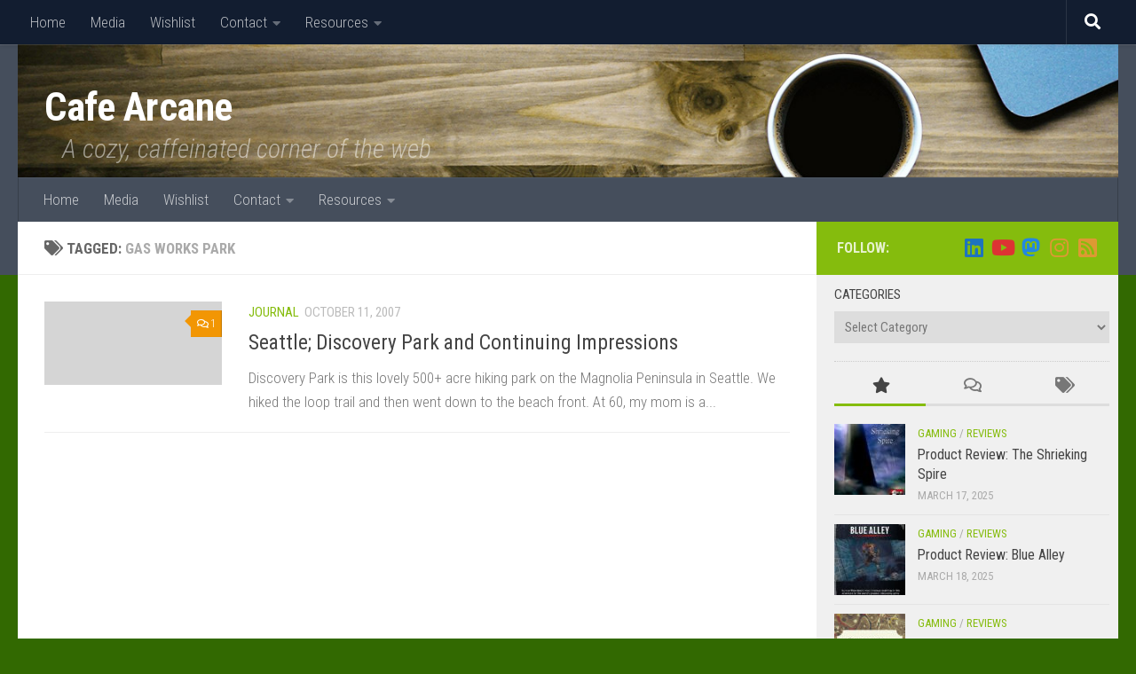

--- FILE ---
content_type: text/html; charset=UTF-8
request_url: https://arcane.org/tags/gas-works-park/
body_size: 12607
content:
<!DOCTYPE html><html class="no-js" lang="en-US" prefix="og: http://ogp.me/ns#"><head><meta charset="UTF-8"><meta name="viewport" content="width=device-width, initial-scale=1.0"><link rel="profile" href="https://gmpg.org/xfn/11" /><link rel="pingback" href="https://arcane.org/xmlrpc.php"><link media="all" href="https://arcane.org/wp-content/cache/autoptimize/css/autoptimize_322a5de4376b097ad03b91aed201e0a8.css" rel="stylesheet"><title>Gas Works Park &#8211; Cafe Arcane</title><meta name='robots' content='max-image-preview:large' /> <script>document.documentElement.className = document.documentElement.className.replace("no-js","js");</script> <link rel='dns-prefetch' href='//use.fontawesome.com' /><link rel="alternate" type="application/rss+xml" title="Cafe Arcane &raquo; Feed" href="https://arcane.org/feed/" /><link rel="alternate" type="application/rss+xml" title="Cafe Arcane &raquo; Comments Feed" href="https://arcane.org/comments/feed/" /><link id="hu-user-gfont" href="//fonts.googleapis.com/css?family=Roboto+Condensed:400,300italic,300,400italic,700&subset=latin,latin-ext" rel="stylesheet" type="text/css"><link rel="alternate" type="application/rss+xml" title="Cafe Arcane &raquo; Gas Works Park Tag Feed" href="https://arcane.org/tags/gas-works-park/feed/" /> <script>window._wpemojiSettings = {"baseUrl":"https:\/\/s.w.org\/images\/core\/emoji\/16.0.1\/72x72\/","ext":".png","svgUrl":"https:\/\/s.w.org\/images\/core\/emoji\/16.0.1\/svg\/","svgExt":".svg","source":{"concatemoji":"https:\/\/arcane.org\/wp-includes\/js\/wp-emoji-release.min.js?ver=96acaa11dcd17e20ced9594a20817592"}};
/*! This file is auto-generated */
!function(s,n){var o,i,e;function c(e){try{var t={supportTests:e,timestamp:(new Date).valueOf()};sessionStorage.setItem(o,JSON.stringify(t))}catch(e){}}function p(e,t,n){e.clearRect(0,0,e.canvas.width,e.canvas.height),e.fillText(t,0,0);var t=new Uint32Array(e.getImageData(0,0,e.canvas.width,e.canvas.height).data),a=(e.clearRect(0,0,e.canvas.width,e.canvas.height),e.fillText(n,0,0),new Uint32Array(e.getImageData(0,0,e.canvas.width,e.canvas.height).data));return t.every(function(e,t){return e===a[t]})}function u(e,t){e.clearRect(0,0,e.canvas.width,e.canvas.height),e.fillText(t,0,0);for(var n=e.getImageData(16,16,1,1),a=0;a<n.data.length;a++)if(0!==n.data[a])return!1;return!0}function f(e,t,n,a){switch(t){case"flag":return n(e,"\ud83c\udff3\ufe0f\u200d\u26a7\ufe0f","\ud83c\udff3\ufe0f\u200b\u26a7\ufe0f")?!1:!n(e,"\ud83c\udde8\ud83c\uddf6","\ud83c\udde8\u200b\ud83c\uddf6")&&!n(e,"\ud83c\udff4\udb40\udc67\udb40\udc62\udb40\udc65\udb40\udc6e\udb40\udc67\udb40\udc7f","\ud83c\udff4\u200b\udb40\udc67\u200b\udb40\udc62\u200b\udb40\udc65\u200b\udb40\udc6e\u200b\udb40\udc67\u200b\udb40\udc7f");case"emoji":return!a(e,"\ud83e\udedf")}return!1}function g(e,t,n,a){var r="undefined"!=typeof WorkerGlobalScope&&self instanceof WorkerGlobalScope?new OffscreenCanvas(300,150):s.createElement("canvas"),o=r.getContext("2d",{willReadFrequently:!0}),i=(o.textBaseline="top",o.font="600 32px Arial",{});return e.forEach(function(e){i[e]=t(o,e,n,a)}),i}function t(e){var t=s.createElement("script");t.src=e,t.defer=!0,s.head.appendChild(t)}"undefined"!=typeof Promise&&(o="wpEmojiSettingsSupports",i=["flag","emoji"],n.supports={everything:!0,everythingExceptFlag:!0},e=new Promise(function(e){s.addEventListener("DOMContentLoaded",e,{once:!0})}),new Promise(function(t){var n=function(){try{var e=JSON.parse(sessionStorage.getItem(o));if("object"==typeof e&&"number"==typeof e.timestamp&&(new Date).valueOf()<e.timestamp+604800&&"object"==typeof e.supportTests)return e.supportTests}catch(e){}return null}();if(!n){if("undefined"!=typeof Worker&&"undefined"!=typeof OffscreenCanvas&&"undefined"!=typeof URL&&URL.createObjectURL&&"undefined"!=typeof Blob)try{var e="postMessage("+g.toString()+"("+[JSON.stringify(i),f.toString(),p.toString(),u.toString()].join(",")+"));",a=new Blob([e],{type:"text/javascript"}),r=new Worker(URL.createObjectURL(a),{name:"wpTestEmojiSupports"});return void(r.onmessage=function(e){c(n=e.data),r.terminate(),t(n)})}catch(e){}c(n=g(i,f,p,u))}t(n)}).then(function(e){for(var t in e)n.supports[t]=e[t],n.supports.everything=n.supports.everything&&n.supports[t],"flag"!==t&&(n.supports.everythingExceptFlag=n.supports.everythingExceptFlag&&n.supports[t]);n.supports.everythingExceptFlag=n.supports.everythingExceptFlag&&!n.supports.flag,n.DOMReady=!1,n.readyCallback=function(){n.DOMReady=!0}}).then(function(){return e}).then(function(){var e;n.supports.everything||(n.readyCallback(),(e=n.source||{}).concatemoji?t(e.concatemoji):e.wpemoji&&e.twemoji&&(t(e.twemoji),t(e.wpemoji)))}))}((window,document),window._wpemojiSettings);</script> <link rel='stylesheet' id='bfa-font-awesome-css' href='https://use.fontawesome.com/releases/v5.15.4/css/all.css?ver=2.0.3' type='text/css' media='all' /><link rel='stylesheet' id='bfa-font-awesome-v4-shim-css' href='https://use.fontawesome.com/releases/v5.15.4/css/v4-shims.css?ver=2.0.3' type='text/css' media='all' /> <script src="https://arcane.org/wp-includes/js/jquery/jquery.min.js?ver=3.7.1" id="jquery-core-js"></script> <script id="responsive-lightbox-js-before">var rlArgs = {"script":"swipebox","selector":"lightbox","customEvents":"","activeGalleries":true,"animation":true,"hideCloseButtonOnMobile":false,"removeBarsOnMobile":false,"hideBars":true,"hideBarsDelay":5000,"videoMaxWidth":1080,"useSVG":true,"loopAtEnd":false,"woocommerce_gallery":false,"ajaxurl":"https:\/\/arcane.org\/wp-admin\/admin-ajax.php","nonce":"00b6274fb3","preview":false,"postId":2457,"scriptExtension":false};</script> <link rel="https://api.w.org/" href="https://arcane.org/wp-json/" /><link rel="alternate" title="JSON" type="application/json" href="https://arcane.org/wp-json/wp/v2/tags/1599" /><link rel="EditURI" type="application/rsd+xml" title="RSD" href="https://arcane.org/xmlrpc.php?rsd" /><meta property="og:title" name="og:title" content="Gas Works Park" /><meta property="og:type" name="og:type" content="website" /><meta property="og:image" name="og:image" content="https://arcane.org/wp-content/uploads/2018/06/cropped-logo_default.png" /><meta property="og:description" name="og:description" content="A cozy, caffeinated corner of the web" /><meta property="og:locale" name="og:locale" content="en_US" /><meta property="og:site_name" name="og:site_name" content="Cafe Arcane" /><meta property="twitter:card" name="twitter:card" content="summary" /><link rel="preload" as="font" type="font/woff2" href="https://arcane.org/wp-content/themes/hueman/assets/front/webfonts/fa-brands-400.woff2?v=5.15.2" crossorigin="anonymous"/><link rel="preload" as="font" type="font/woff2" href="https://arcane.org/wp-content/themes/hueman/assets/front/webfonts/fa-regular-400.woff2?v=5.15.2" crossorigin="anonymous"/><link rel="preload" as="font" type="font/woff2" href="https://arcane.org/wp-content/themes/hueman/assets/front/webfonts/fa-solid-900.woff2?v=5.15.2" crossorigin="anonymous"/> <!--[if lt IE 9]> <script src="https://arcane.org/wp-content/themes/hueman/assets/front/js/ie/html5shiv-printshiv.min.js"></script> <script src="https://arcane.org/wp-content/themes/hueman/assets/front/js/ie/selectivizr.js"></script> <![endif]--><link rel="icon" href="https://arcane.org/wp-content/uploads/2018/06/cropped-logo_default-150x150.png" sizes="32x32" /><link rel="icon" href="https://arcane.org/wp-content/uploads/2018/06/cropped-logo_default-300x300.png" sizes="192x192" /><link rel="apple-touch-icon" href="https://arcane.org/wp-content/uploads/2018/06/cropped-logo_default-300x300.png" /><meta name="msapplication-TileImage" content="https://arcane.org/wp-content/uploads/2018/06/cropped-logo_default-300x300.png" /></head><body data-rsssl=1 class="archive tag tag-gas-works-park tag-1599 wp-embed-responsive wp-theme-hueman col-2cl full-width topbar-enabled header-desktop-sticky header-mobile-sticky hueman-3-7-27 unknown"><div id="wrapper"> <a class="screen-reader-text skip-link" href="#content">Skip to content</a><header id="header" class="specific-mobile-menu-on one-mobile-menu mobile_menu header-ads-desktop  topbar-transparent has-header-img"><nav class="nav-container group mobile-menu mobile-sticky " id="nav-mobile" data-menu-id="header-1"><div class="mobile-title-logo-in-header"><p class="site-title"> <a class="custom-logo-link" href="https://arcane.org/" rel="home" title="Cafe Arcane | Home page">Cafe Arcane</a></p></div> <button class="ham__navbar-toggler-two collapsed" title="Menu" aria-expanded="false"> <span class="ham__navbar-span-wrapper"> <span class="line line-1"></span> <span class="line line-2"></span> <span class="line line-3"></span> </span> </button><div class="nav-text"></div><div class="nav-wrap container"><ul class="nav container-inner group mobile-search"><li><form role="search" method="get" class="search-form" action="https://arcane.org/"> <label> <span class="screen-reader-text">Search for:</span> <input type="search" class="search-field" placeholder="Search &hellip;" value="" name="s" /> </label> <input type="submit" class="search-submit" value="Search" /></form></li></ul><ul id="menu-main-menu" class="nav container-inner group"><li id="menu-item-13269" class="menu-item menu-item-type-custom menu-item-object-custom menu-item-home menu-item-13269"><a href="https://arcane.org">Home</a></li><li id="menu-item-12141" class="menu-item menu-item-type-custom menu-item-object-custom menu-item-12141"><a>Media</a></li><li id="menu-item-12220" class="menu-item menu-item-type-custom menu-item-object-custom menu-item-12220"><a href="https://www.amazon.com/gp/registry/wishlist/2CP5NCEVHYUCK/ref=nav_wishlist_lists_1">Wishlist</a></li><li id="menu-item-12142" class="menu-item menu-item-type-post_type menu-item-object-page menu-item-has-children menu-item-12142"><a href="https://arcane.org/contact-us/">Contact</a><ul class="sub-menu"><li id="menu-item-13618" class="menu-item menu-item-type-post_type menu-item-object-page menu-item-13618"><a href="https://arcane.org/gs-bees-mailing-list/">G’s Bees Mailing List</a></li></ul></li><li id="menu-item-13615" class="menu-item menu-item-type-custom menu-item-object-custom menu-item-has-children menu-item-13615"><a>Resources</a><ul class="sub-menu"><li id="menu-item-16126" class="menu-item menu-item-type-post_type menu-item-object-page menu-item-16126"><a href="https://arcane.org/das-books-local-tiny-libraries/">Das Books:  Local Tiny Libraries</a></li><li id="menu-item-13616" class="menu-item menu-item-type-post_type menu-item-object-page menu-item-13616"><a href="https://arcane.org/fictional-library-for-the-fantasy-genre/">Fantasy Library</a></li><li id="menu-item-13750" class="menu-item menu-item-type-post_type menu-item-object-page menu-item-13750"><a href="https://arcane.org/luciferous-logolepsy/">Luciferous Logolepsy</a></li><li id="menu-item-13617" class="menu-item menu-item-type-post_type menu-item-object-page menu-item-13617"><a href="https://arcane.org/dd-5e-spell-component-database/">Spell Components</a></li><li id="menu-item-14507" class="menu-item menu-item-type-post_type menu-item-object-page menu-item-14507"><a href="https://arcane.org/dnd-5e-spell-frequency/">Spell Frequency</a></li></ul></li></ul></div></nav><nav class="nav-container group desktop-menu desktop-sticky " id="nav-topbar" data-menu-id="header-2"><div class="nav-text"></div><div class="topbar-toggle-down"> <i class="fas fa-angle-double-down" aria-hidden="true" data-toggle="down" title="Expand menu"></i> <i class="fas fa-angle-double-up" aria-hidden="true" data-toggle="up" title="Collapse menu"></i></div><div class="nav-wrap container"><ul id="menu-main-menu-1" class="nav container-inner group"><li class="menu-item menu-item-type-custom menu-item-object-custom menu-item-home menu-item-13269"><a href="https://arcane.org">Home</a></li><li class="menu-item menu-item-type-custom menu-item-object-custom menu-item-12141"><a>Media</a></li><li class="menu-item menu-item-type-custom menu-item-object-custom menu-item-12220"><a href="https://www.amazon.com/gp/registry/wishlist/2CP5NCEVHYUCK/ref=nav_wishlist_lists_1">Wishlist</a></li><li class="menu-item menu-item-type-post_type menu-item-object-page menu-item-has-children menu-item-12142"><a href="https://arcane.org/contact-us/">Contact</a><ul class="sub-menu"><li class="menu-item menu-item-type-post_type menu-item-object-page menu-item-13618"><a href="https://arcane.org/gs-bees-mailing-list/">G’s Bees Mailing List</a></li></ul></li><li class="menu-item menu-item-type-custom menu-item-object-custom menu-item-has-children menu-item-13615"><a>Resources</a><ul class="sub-menu"><li class="menu-item menu-item-type-post_type menu-item-object-page menu-item-16126"><a href="https://arcane.org/das-books-local-tiny-libraries/">Das Books:  Local Tiny Libraries</a></li><li class="menu-item menu-item-type-post_type menu-item-object-page menu-item-13616"><a href="https://arcane.org/fictional-library-for-the-fantasy-genre/">Fantasy Library</a></li><li class="menu-item menu-item-type-post_type menu-item-object-page menu-item-13750"><a href="https://arcane.org/luciferous-logolepsy/">Luciferous Logolepsy</a></li><li class="menu-item menu-item-type-post_type menu-item-object-page menu-item-13617"><a href="https://arcane.org/dd-5e-spell-component-database/">Spell Components</a></li><li class="menu-item menu-item-type-post_type menu-item-object-page menu-item-14507"><a href="https://arcane.org/dnd-5e-spell-frequency/">Spell Frequency</a></li></ul></li></ul></div><div id="topbar-header-search" class="container"><div class="container-inner"> <button class="toggle-search"><i class="fas fa-search"></i></button><div class="search-expand"><div class="search-expand-inner"><form role="search" method="get" class="search-form" action="https://arcane.org/"> <label> <span class="screen-reader-text">Search for:</span> <input type="search" class="search-field" placeholder="Search &hellip;" value="" name="s" /> </label> <input type="submit" class="search-submit" value="Search" /></form></div></div></div></div></nav><div class="container group"><div class="container-inner"><div id="header-image-wrap"><div class="group hu-pad central-header-zone"><div class="logo-tagline-group"><p class="site-title"> <a class="custom-logo-link" href="https://arcane.org/" rel="home" title="Cafe Arcane | Home page">Cafe Arcane</a></p><p class="site-description">A cozy, caffeinated corner of the web</p></div></div> <a href="https://arcane.org/" rel="home"><img src="https://www.arcane.org/wp-content/themes/hueman/assets/front/img/header/default-header-280.jpg" width="1380" height="280" alt="" class="new-site-image" decoding="async" fetchpriority="high" /></a></div><nav class="nav-container group desktop-menu " id="nav-header" data-menu-id="header-3"><div class="nav-text"></div><div class="nav-wrap container"><ul id="menu-main-menu-2" class="nav container-inner group"><li class="menu-item menu-item-type-custom menu-item-object-custom menu-item-home menu-item-13269"><a href="https://arcane.org">Home</a></li><li class="menu-item menu-item-type-custom menu-item-object-custom menu-item-12141"><a>Media</a></li><li class="menu-item menu-item-type-custom menu-item-object-custom menu-item-12220"><a href="https://www.amazon.com/gp/registry/wishlist/2CP5NCEVHYUCK/ref=nav_wishlist_lists_1">Wishlist</a></li><li class="menu-item menu-item-type-post_type menu-item-object-page menu-item-has-children menu-item-12142"><a href="https://arcane.org/contact-us/">Contact</a><ul class="sub-menu"><li class="menu-item menu-item-type-post_type menu-item-object-page menu-item-13618"><a href="https://arcane.org/gs-bees-mailing-list/">G’s Bees Mailing List</a></li></ul></li><li class="menu-item menu-item-type-custom menu-item-object-custom menu-item-has-children menu-item-13615"><a>Resources</a><ul class="sub-menu"><li class="menu-item menu-item-type-post_type menu-item-object-page menu-item-16126"><a href="https://arcane.org/das-books-local-tiny-libraries/">Das Books:  Local Tiny Libraries</a></li><li class="menu-item menu-item-type-post_type menu-item-object-page menu-item-13616"><a href="https://arcane.org/fictional-library-for-the-fantasy-genre/">Fantasy Library</a></li><li class="menu-item menu-item-type-post_type menu-item-object-page menu-item-13750"><a href="https://arcane.org/luciferous-logolepsy/">Luciferous Logolepsy</a></li><li class="menu-item menu-item-type-post_type menu-item-object-page menu-item-13617"><a href="https://arcane.org/dd-5e-spell-component-database/">Spell Components</a></li><li class="menu-item menu-item-type-post_type menu-item-object-page menu-item-14507"><a href="https://arcane.org/dnd-5e-spell-frequency/">Spell Frequency</a></li></ul></li></ul></div></nav></div></div></header><div class="container" id="page"><div class="container-inner"><div class="main"><div class="main-inner group"><main class="content" id="content"><div class="page-title hu-pad group"><h1><i class="fas fa-tags"></i>Tagged: <span>Gas Works Park </span></h1></div><div class="hu-pad group"><div id="grid-wrapper" class="post-list-standard"><article id="post-2457" class="group post-standard grid-item excerpt post-2457 post type-post status-publish format-standard hentry category-journal tag-continuing-observations tag-discovery-park tag-gas-works-park tag-seattle"><div class="post-inner post-hover"><div class="post-thumbnail"> <a href="https://arcane.org/2007/10/11/seattle-discovery-park-and-continuing-impressions/"> <svg class="hu-svg-placeholder thumb-medium-empty" id="691d947b60f96" viewBox="0 0 1792 1792" xmlns="http://www.w3.org/2000/svg"><path d="M928 832q0-14-9-23t-23-9q-66 0-113 47t-47 113q0 14 9 23t23 9 23-9 9-23q0-40 28-68t68-28q14 0 23-9t9-23zm224 130q0 106-75 181t-181 75-181-75-75-181 75-181 181-75 181 75 75 181zm-1024 574h1536v-128h-1536v128zm1152-574q0-159-112.5-271.5t-271.5-112.5-271.5 112.5-112.5 271.5 112.5 271.5 271.5 112.5 271.5-112.5 112.5-271.5zm-1024-642h384v-128h-384v128zm-128 192h1536v-256h-828l-64 128h-644v128zm1664-256v1280q0 53-37.5 90.5t-90.5 37.5h-1536q-53 0-90.5-37.5t-37.5-90.5v-1280q0-53 37.5-90.5t90.5-37.5h1536q53 0 90.5 37.5t37.5 90.5z"/></svg> <img class="hu-img-placeholder" src="https://arcane.org/wp-content/themes/hueman/assets/front/img/thumb-medium-empty.png" alt="Seattle; Discovery Park and Continuing Impressions" data-hu-post-id="691d947b60f96" /> </a> <a class="post-comments" href="https://arcane.org/2007/10/11/seattle-discovery-park-and-continuing-impressions/#comments"><i class="far fa-comments"></i>1</a></div><div class="post-content"><div class="post-meta group"><p class="post-category"><a href="https://arcane.org/category/journal/" rel="category tag">Journal</a></p><p class="post-date"> <time class="published updated" datetime="2007-10-11 17:55:45">October 11, 2007</time></p><p class="post-byline" style="display:none">&nbsp;by <span class="vcard author"> <span class="fn"><a href="https://arcane.org/author/geoffrey-fortier/" title="Posts by Geoffrey Fortier" rel="author">Geoffrey Fortier</a></span> </span> &middot; Published <span class="published">October 11, 2007</span></p></div><h2 class="post-title entry-title"> <a href="https://arcane.org/2007/10/11/seattle-discovery-park-and-continuing-impressions/" rel="bookmark">Seattle; Discovery Park and Continuing Impressions</a></h2><div class="entry excerpt entry-summary"><p>Discovery Park is this lovely 500+ acre hiking park on the Magnolia Peninsula in Seattle. We hiked the loop trail and then went down to the beach front. At 60, my mom is a&#46;&#46;&#46;</p></div></div></div></article></div><nav class="pagination group"><ul class="group"><li class="prev left"></li><li class="next right"></li></ul></nav></div></main><div class="sidebar s1 collapsed" data-position="right" data-layout="col-2cl" data-sb-id="s1"> <button class="sidebar-toggle" title="Expand Sidebar"><i class="fas sidebar-toggle-arrows"></i></button><div class="sidebar-content"><div class="sidebar-top group"><p>Follow:</p><ul class="social-links"><li><a rel="nofollow noopener noreferrer" class="social-tooltip"  title="Follow us on Linkedin" aria-label="Follow us on Linkedin" href="https://www.linkedin.com/in/geoffreyfortier" target="_blank"  style="color:#1e73be"><i class="fab fa-linkedin"></i></a></li><li><a rel="nofollow noopener noreferrer" class="social-tooltip"  title="Follow us on Youtube" aria-label="Follow us on Youtube" href="https://www.youtube.com/user/ArcaneDotOrg" target="_blank"  style="color:#dd3333"><i class="fab fa-youtube"></i></a></li><li><a rel="nofollow noopener noreferrer" class="social-tooltip"  title="Follow us on Mastodon" aria-label="Follow us on Mastodon" href="https://mstdn.party/@mystech" target="_blank"  style="color:#2388e1"><i class="fab fa-mastodon"></i></a></li><li><a rel="nofollow noopener noreferrer" class="social-tooltip"  title="Follow us on PixelFed" aria-label="Follow us on PixelFed" href="https://pixelfed.social/i/web/profile/785480597209097638" target="_blank"  style="color:#dd9933"><i class="fab fa-instagram"></i></a></li><li><a rel="nofollow noopener noreferrer" class="social-tooltip"  title="Follow us on Rss-square" aria-label="Follow us on Rss-square" href="https://www.arcane.org/feed/" target="_blank"  style="color:#dd9933"><i class="fas fa-rss-square"></i></a></li></ul></div><div id="categories-2" class="widget widget_categories"><h3 class="widget-title">Categories</h3><form action="https://arcane.org" method="get"><label class="screen-reader-text" for="cat">Categories</label><select  name='cat' id='cat' class='postform'><option value='-1'>Select Category</option><option class="level-0" value="2223">Android</option><option class="level-0" value="2381">Art</option><option class="level-0" value="2367">Beekeeping</option><option class="level-0" value="976">Code</option><option class="level-0" value="63">Dreams</option><option class="level-0" value="21">Environment</option><option class="level-0" value="2339">Featured</option><option class="level-0" value="14">Gaming</option><option class="level-0" value="2377">Gardening</option><option class="level-0" value="2217">Geekery</option><option class="level-0" value="2242">Goals</option><option class="level-0" value="18">Journal</option><option class="level-0" value="2438">LARP</option><option class="level-0" value="1834">LinkedIn</option><option class="level-0" value="897">Mobile</option><option class="level-0" value="10">My News</option><option class="level-0" value="133">Outdoors</option><option class="level-0" value="2282">Photography</option><option class="level-0" value="1065">Podcasting</option><option class="level-0" value="54">Political</option><option class="level-0" value="915">Reading</option><option class="level-0" value="2052">Recipes</option><option class="level-0" value="72">Reviews</option><option class="level-0" value="2151">Road Trip 2010</option><option class="level-0" value="33">Science</option><option class="level-0" value="1813">Seattle Migration</option><option class="level-0" value="170">Site Information</option><option class="level-0" value="875">Squirrels</option><option class="level-0" value="6">Technology</option><option class="level-0" value="1849">Twitter</option> </select></form><script>(function() {
	var dropdown = document.getElementById( "cat" );
	function onCatChange() {
		if ( dropdown.options[ dropdown.selectedIndex ].value > 0 ) {
			dropdown.parentNode.submit();
		}
	}
	dropdown.onchange = onCatChange;
})();</script> </div><div id="alxtabs-2" class="widget widget_hu_tabs"><h3 class="widget-title"></h3><ul class="alx-tabs-nav group tab-count-3"><li class="alx-tab tab-popular"><a href="#tab-popular-2" title="Popular Posts"><i class="fas fa-star"></i><span>Popular Posts</span></a></li><li class="alx-tab tab-comments"><a href="#tab-comments-2" title="Recent Comments"><i class="far fa-comments"></i><span>Recent Comments</span></a></li><li class="alx-tab tab-tags"><a href="#tab-tags-2" title="Tags"><i class="fas fa-tags"></i><span>Tags</span></a></li></ul><div class="alx-tabs-container"><ul id="tab-popular-2" class="alx-tab group thumbs-enabled"><li><div class="tab-item-thumbnail"> <a href="https://arcane.org/2025/03/17/product-review-the-shrieking-spire/"> <img width="80" height="80" src="https://arcane.org/wp-content/uploads/2025/03/283854-80x80.jpg" class="attachment-thumb-small size-thumb-small wp-post-image" alt="" decoding="async" loading="lazy" /> </a></div><div class="tab-item-inner group"><p class="tab-item-category"><a href="https://arcane.org/category/gaming/" rel="category tag">Gaming</a> / <a href="https://arcane.org/category/reviews/" rel="category tag">Reviews</a></p><p class="tab-item-title"><a href="https://arcane.org/2025/03/17/product-review-the-shrieking-spire/" rel="bookmark">Product Review: The Shrieking Spire</a></p><p class="tab-item-date">March 17, 2025</p></div></li><li><div class="tab-item-thumbnail"> <a href="https://arcane.org/2025/03/18/product-review-blue-alley/"> <img width="80" height="80" src="https://arcane.org/wp-content/uploads/2025/03/252855-80x80.jpg" class="attachment-thumb-small size-thumb-small wp-post-image" alt="" decoding="async" loading="lazy" /> </a></div><div class="tab-item-inner group"><p class="tab-item-category"><a href="https://arcane.org/category/gaming/" rel="category tag">Gaming</a> / <a href="https://arcane.org/category/reviews/" rel="category tag">Reviews</a></p><p class="tab-item-title"><a href="https://arcane.org/2025/03/18/product-review-blue-alley/" rel="bookmark">Product Review: Blue Alley</a></p><p class="tab-item-date">March 18, 2025</p></div></li><li><div class="tab-item-thumbnail"> <a href="https://arcane.org/2025/03/23/product-review-sporangium/"> <img width="80" height="80" src="https://arcane.org/wp-content/uploads/2025/03/MUSpl7-80x80.jpg" class="attachment-thumb-small size-thumb-small wp-post-image" alt="" decoding="async" loading="lazy" /> </a></div><div class="tab-item-inner group"><p class="tab-item-category"><a href="https://arcane.org/category/gaming/" rel="category tag">Gaming</a> / <a href="https://arcane.org/category/reviews/" rel="category tag">Reviews</a></p><p class="tab-item-title"><a href="https://arcane.org/2025/03/23/product-review-sporangium/" rel="bookmark">Product Review: Sporangium &#8211; A Pocket Guide to Endless Worlds of Moss</a></p><p class="tab-item-date">March 23, 2025</p></div></li><li><div class="tab-item-thumbnail"> <a href="https://arcane.org/2025/03/24/product-review-puzzles-predicaments-perplexities/"> <img width="80" height="80" src="https://arcane.org/wp-content/uploads/2025/03/278936-80x80.png" class="attachment-thumb-small size-thumb-small wp-post-image" alt="" decoding="async" loading="lazy" /> </a></div><div class="tab-item-inner group"><p class="tab-item-category"><a href="https://arcane.org/category/gaming/" rel="category tag">Gaming</a> / <a href="https://arcane.org/category/reviews/" rel="category tag">Reviews</a></p><p class="tab-item-title"><a href="https://arcane.org/2025/03/24/product-review-puzzles-predicaments-perplexities/" rel="bookmark">Product Review: Puzzles, Predicaments, and Perplexities</a></p><p class="tab-item-date">March 24, 2025</p></div></li><li><div class="tab-item-thumbnail"> <a href="https://arcane.org/2025/08/16/lake-charlotte-nature-preserve-north/"> <img width="80" height="80" src="https://arcane.org/wp-content/uploads/2025/08/IMG_20250816_090433790_HDR-80x80.jpg" class="attachment-thumb-small size-thumb-small wp-post-image" alt="" decoding="async" loading="lazy" /> </a></div><div class="tab-item-inner group"><p class="tab-item-category"><a href="https://arcane.org/category/outdoors/" rel="category tag">Outdoors</a> / <a href="https://arcane.org/category/photography/" rel="category tag">Photography</a></p><p class="tab-item-title"><a href="https://arcane.org/2025/08/16/lake-charlotte-nature-preserve-north/" rel="bookmark">Lake Charlotte Nature Preserve (North)</a></p><p class="tab-item-date">August 16, 2025</p></div></li></ul><ul id="tab-comments-2" class="alx-tab group avatars-enabled"><li><div class="tab-item-avatar"> <a href="https://arcane.org/2022/11/12/the-arts-of-larp-early-impressions/#comment-2020"> <img alt='' src='https://secure.gravatar.com/avatar/?s=96&#038;d=mm&#038;r=g' srcset='https://secure.gravatar.com/avatar/?s=192&#038;d=mm&#038;r=g 2x' class='avatar avatar-96 photo avatar-default' height='96' width='96' loading='lazy' decoding='async'/> </a></div><div class="tab-item-inner group"><div class="tab-item-name">The Arts of LARP, Mid Read Review | Cafe Arcane says:</div><div class="tab-item-comment"><a href="https://arcane.org/2022/11/12/the-arts-of-larp-early-impressions/#comment-2020">[&#8230;] the way through my read of David Simkins&#8217; The Arts...</a></div></div></li><li><div class="tab-item-avatar"> <a href="https://arcane.org/2014/02/06/amazon-kindles-other-ebook-sharing-feature/#comment-2016"> <img alt='' src='https://secure.gravatar.com/avatar/?s=96&#038;d=mm&#038;r=g' srcset='https://secure.gravatar.com/avatar/?s=192&#038;d=mm&#038;r=g 2x' class='avatar avatar-96 photo avatar-default' height='96' width='96' loading='lazy' decoding='async'/> </a></div><div class="tab-item-inner group"><div class="tab-item-name">Supercharge Your Collection with Net Libraries to Moon+ Reader | Cafe Arcane says:</div><div class="tab-item-comment"><a href="https://arcane.org/2014/02/06/amazon-kindles-other-ebook-sharing-feature/#comment-2016">[&#8230;] not without its drawbacks.  While you can load books from...</a></div></div></li><li><div class="tab-item-avatar"> <a href="https://arcane.org/2012/07/13/the-mystery-of-the-disappearing-windows-7-start-menu-icons/#comment-1820"> <img alt='' src='https://secure.gravatar.com/avatar/61ca19e6766932391c46dde098f9f1a4ac4916b20a666b64d39cab27da69bb82?s=96&#038;d=mm&#038;r=g' srcset='https://secure.gravatar.com/avatar/61ca19e6766932391c46dde098f9f1a4ac4916b20a666b64d39cab27da69bb82?s=192&#038;d=mm&#038;r=g 2x' class='avatar avatar-96 photo' height='96' width='96' loading='lazy' decoding='async'/> </a></div><div class="tab-item-inner group"><div class="tab-item-name">Geoffrey Fortier says:</div><div class="tab-item-comment"><a href="https://arcane.org/2012/07/13/the-mystery-of-the-disappearing-windows-7-start-menu-icons/#comment-1820">Sorry to hear that, Bill. :-(</a></div></div></li><li><div class="tab-item-avatar"> <a href="https://arcane.org/2012/07/13/the-mystery-of-the-disappearing-windows-7-start-menu-icons/#comment-1819"> <img alt='' src='https://secure.gravatar.com/avatar/b7a075f0f6edb79359e3a2dc2c4c783f40ae24dda78a5290b333c15fbe8c4cdb?s=96&#038;d=mm&#038;r=g' srcset='https://secure.gravatar.com/avatar/b7a075f0f6edb79359e3a2dc2c4c783f40ae24dda78a5290b333c15fbe8c4cdb?s=192&#038;d=mm&#038;r=g 2x' class='avatar avatar-96 photo' height='96' width='96' loading='lazy' decoding='async'/> </a></div><div class="tab-item-inner group"><div class="tab-item-name">Bill says:</div><div class="tab-item-comment"><a href="https://arcane.org/2012/07/13/the-mystery-of-the-disappearing-windows-7-start-menu-icons/#comment-1819">Not for me!</a></div></div></li><li><div class="tab-item-avatar"> <a href="https://arcane.org/2010/01/18/two-handy-mnemonics-for-css/#comment-1755"> <img alt='' src='https://secure.gravatar.com/avatar/57682a96f9a210cba4cbe94f903d5946cd32b1ade283b1b1659a925db5b5c5e6?s=96&#038;d=mm&#038;r=g' srcset='https://secure.gravatar.com/avatar/57682a96f9a210cba4cbe94f903d5946cd32b1ade283b1b1659a925db5b5c5e6?s=192&#038;d=mm&#038;r=g 2x' class='avatar avatar-96 photo' height='96' width='96' loading='lazy' decoding='async'/> </a></div><div class="tab-item-inner group"><div class="tab-item-name">T.Google says:</div><div class="tab-item-comment"><a href="https://arcane.org/2010/01/18/two-handy-mnemonics-for-css/#comment-1755">For remembering the CSS Box Model order and properties I came...</a></div></div></li></ul><ul id="tab-tags-2" class="alx-tab group"><li> <a href="https://arcane.org/tags/air/" class="tag-cloud-link tag-link-110 tag-link-position-1" style="font-size: 8.3636363636364pt;" aria-label="air (15 items)">air</a> <a href="https://arcane.org/tags/amazon/" class="tag-cloud-link tag-link-538 tag-link-position-2" style="font-size: 13.090909090909pt;" aria-label="Amazon (28 items)">Amazon</a> <a href="https://arcane.org/tags/android/" class="tag-cloud-link tag-link-1800 tag-link-position-3" style="font-size: 12.181818181818pt;" aria-label="Android (25 items)">Android</a> <a href="https://arcane.org/tags/atlanta/" class="tag-cloud-link tag-link-324 tag-link-position-4" style="font-size: 11.272727272727pt;" aria-label="Atlanta (22 items)">Atlanta</a> <a href="https://arcane.org/tags/book/" class="tag-cloud-link tag-link-59 tag-link-position-5" style="font-size: 12.909090909091pt;" aria-label="book (27 items)">book</a> <a href="https://arcane.org/tags/books/" class="tag-cloud-link tag-link-913 tag-link-position-6" style="font-size: 8pt;" aria-label="Books (14 items)">Books</a> <a href="https://arcane.org/tags/cafe-arcane/" class="tag-cloud-link tag-link-472 tag-link-position-7" style="font-size: 9.8181818181818pt;" aria-label="Cafe Arcane (18 items)">Cafe Arcane</a> <a href="https://arcane.org/tags/culture/" class="tag-cloud-link tag-link-374 tag-link-position-8" style="font-size: 9.4545454545455pt;" aria-label="culture (17 items)">culture</a> <a href="https://arcane.org/tags/fire/" class="tag-cloud-link tag-link-354 tag-link-position-9" style="font-size: 8pt;" aria-label="fire (14 items)">fire</a> <a href="https://arcane.org/tags/food/" class="tag-cloud-link tag-link-107 tag-link-position-10" style="font-size: 10.545454545455pt;" aria-label="food (20 items)">food</a> <a href="https://arcane.org/tags/fun/" class="tag-cloud-link tag-link-128 tag-link-position-11" style="font-size: 8.9090909090909pt;" aria-label="fun (16 items)">fun</a> <a href="https://arcane.org/tags/gaming/" class="tag-cloud-link tag-link-486 tag-link-position-12" style="font-size: 10.545454545455pt;" aria-label="Gaming (20 items)">Gaming</a> <a href="https://arcane.org/tags/georgia/" class="tag-cloud-link tag-link-393 tag-link-position-13" style="font-size: 8pt;" aria-label="Georgia (14 items)">Georgia</a> <a href="https://arcane.org/tags/google/" class="tag-cloud-link tag-link-693 tag-link-position-14" style="font-size: 14pt;" aria-label="Google (31 items)">Google</a> <a href="https://arcane.org/tags/history/" class="tag-cloud-link tag-link-66 tag-link-position-15" style="font-size: 9.4545454545455pt;" aria-label="history (17 items)">history</a> <a href="https://arcane.org/tags/humor/" class="tag-cloud-link tag-link-573 tag-link-position-16" style="font-size: 8.9090909090909pt;" aria-label="Humor (16 items)">Humor</a> <a href="https://arcane.org/tags/image/" class="tag-cloud-link tag-link-164 tag-link-position-17" style="font-size: 12.181818181818pt;" aria-label="image (25 items)">image</a> <a href="https://arcane.org/tags/internet/" class="tag-cloud-link tag-link-60 tag-link-position-18" style="font-size: 15.272727272727pt;" aria-label="Internet (37 items)">Internet</a> <a href="https://arcane.org/tags/larp/" class="tag-cloud-link tag-link-48 tag-link-position-19" style="font-size: 10.181818181818pt;" aria-label="LARP (19 items)">LARP</a> <a href="https://arcane.org/tags/linkedin/" class="tag-cloud-link tag-link-1835 tag-link-position-20" style="font-size: 22pt;" aria-label="LinkedIn (89 items)">LinkedIn</a> <a href="https://arcane.org/tags/music/" class="tag-cloud-link tag-link-119 tag-link-position-21" style="font-size: 8pt;" aria-label="Music (14 items)">Music</a> <a href="https://arcane.org/tags/name/" class="tag-cloud-link tag-link-40 tag-link-position-22" style="font-size: 8.9090909090909pt;" aria-label="name (16 items)">name</a> <a href="https://arcane.org/tags/new-scientist/" class="tag-cloud-link tag-link-155 tag-link-position-23" style="font-size: 9.4545454545455pt;" aria-label="New Scientist (17 items)">New Scientist</a> <a href="https://arcane.org/tags/online/" class="tag-cloud-link tag-link-5 tag-link-position-24" style="font-size: 13.636363636364pt;" aria-label="online (30 items)">online</a> <a href="https://arcane.org/tags/park/" class="tag-cloud-link tag-link-146 tag-link-position-25" style="font-size: 9.4545454545455pt;" aria-label="park (17 items)">park</a> <a href="https://arcane.org/tags/personal/" class="tag-cloud-link tag-link-306 tag-link-position-26" style="font-size: 10.545454545455pt;" aria-label="personal (20 items)">personal</a> <a href="https://arcane.org/tags/photography/" class="tag-cloud-link tag-link-648 tag-link-position-27" style="font-size: 8.3636363636364pt;" aria-label="Photography (15 items)">Photography</a> <a href="https://arcane.org/tags/president/" class="tag-cloud-link tag-link-78 tag-link-position-28" style="font-size: 8pt;" aria-label="president (14 items)">president</a> <a href="https://arcane.org/tags/riaa/" class="tag-cloud-link tag-link-112 tag-link-position-29" style="font-size: 10.909090909091pt;" aria-label="RIAA (21 items)">RIAA</a> <a href="https://arcane.org/tags/science-2/" class="tag-cloud-link tag-link-116 tag-link-position-30" style="font-size: 11.636363636364pt;" aria-label="science (23 items)">science</a> <a href="https://arcane.org/tags/seattle/" class="tag-cloud-link tag-link-213 tag-link-position-31" style="font-size: 16.545454545455pt;" aria-label="Seattle (44 items)">Seattle</a> <a href="https://arcane.org/tags/software/" class="tag-cloud-link tag-link-92 tag-link-position-32" style="font-size: 14.909090909091pt;" aria-label="software (35 items)">software</a> <a href="https://arcane.org/tags/squirrel/" class="tag-cloud-link tag-link-912 tag-link-position-33" style="font-size: 10.909090909091pt;" aria-label="squirrel (21 items)">squirrel</a> <a href="https://arcane.org/tags/squirrels-2/" class="tag-cloud-link tag-link-904 tag-link-position-34" style="font-size: 9.4545454545455pt;" aria-label="squirrels (17 items)">squirrels</a> <a href="https://arcane.org/tags/status/" class="tag-cloud-link tag-link-484 tag-link-position-35" style="font-size: 19.818181818182pt;" aria-label="status (66 items)">status</a> <a href="https://arcane.org/tags/tips/" class="tag-cloud-link tag-link-1674 tag-link-position-36" style="font-size: 10.545454545455pt;" aria-label="Tips (20 items)">Tips</a> <a href="https://arcane.org/tags/travel/" class="tag-cloud-link tag-link-925 tag-link-position-37" style="font-size: 8.3636363636364pt;" aria-label="Travel (15 items)">Travel</a> <a href="https://arcane.org/tags/twitter/" class="tag-cloud-link tag-link-1702 tag-link-position-38" style="font-size: 19.454545454545pt;" aria-label="Twitter (63 items)">Twitter</a> <a href="https://arcane.org/tags/united-states/" class="tag-cloud-link tag-link-71 tag-link-position-39" style="font-size: 8.3636363636364pt;" aria-label="United States (15 items)">United States</a> <a href="https://arcane.org/tags/us/" class="tag-cloud-link tag-link-41 tag-link-position-40" style="font-size: 10.545454545455pt;" aria-label="US (20 items)">US</a> <a href="https://arcane.org/tags/usb/" class="tag-cloud-link tag-link-194 tag-link-position-41" style="font-size: 9.8181818181818pt;" aria-label="USB (18 items)">USB</a> <a href="https://arcane.org/tags/walk/" class="tag-cloud-link tag-link-19 tag-link-position-42" style="font-size: 13.454545454545pt;" aria-label="walk (29 items)">walk</a> <a href="https://arcane.org/tags/water/" class="tag-cloud-link tag-link-45 tag-link-position-43" style="font-size: 15.454545454545pt;" aria-label="water (38 items)">water</a> <a href="https://arcane.org/tags/weekend/" class="tag-cloud-link tag-link-245 tag-link-position-44" style="font-size: 9.4545454545455pt;" aria-label="weekend (17 items)">weekend</a> <a href="https://arcane.org/tags/windows/" class="tag-cloud-link tag-link-153 tag-link-position-45" style="font-size: 8.9090909090909pt;" aria-label="Windows (16 items)">Windows</a></li></ul></div></div><div id="media_video-2" class="widget widget_media_video"><h3 class="widget-title">My Videos</h3><div style="width:100%;" class="wp-video"><!--[if lt IE 9]><script>document.createElement('video');</script><![endif]--><video class="wp-video-shortcode" id="video-2457-1" preload="metadata" controls="controls"><source type="video/youtube" src="https://youtu.be/3P75ESp0vDw?_=1" /><a href="https://youtu.be/3P75ESp0vDw">https://youtu.be/3P75ESp0vDw</a></video></div></div><div id="media_video-3" class="widget widget_media_video"><div style="width:100%;" class="wp-video"><video class="wp-video-shortcode" id="video-2457-2" preload="metadata" controls="controls"><source type="video/youtube" src="https://youtu.be/Ja6XL6CChdI?_=2" /><a href="https://youtu.be/Ja6XL6CChdI">https://youtu.be/Ja6XL6CChdI</a></video></div></div><div id="text-9" class="widget widget_text"><div class="textwidget"><div class="su-button-center"><a href="https://www.youtube.com/user/ArcaneDotOrg/" class="su-button su-button-style-flat" style="color:#FFFFFF;background-color:#0077B5;border-color:#006091;border-radius:7px" target="_self"><span style="color:#FFFFFF;padding:0px 20px;font-size:16px;line-height:32px;border-color:#4da0cc;border-radius:7px;text-shadow:none"> Visit My YouTube Channel</span></a></div></div></div></div></div></div></div></div></div><footer id="footer"><section class="container" id="footer-widgets"><div class="container-inner"><div class="hu-pad group"><div class="footer-widget-1 grid one-fourth "><div id="text-3" class="widget widget_text"><h3 class="widget-title">About Me</h3><div class="textwidget"><p><img loading="lazy" decoding="async" class="alignleft" style="margin-right: 10px;" src="https://www.arcane.org/wp-content/uploads/2011/11/gtf_gray1.jpg" width="127" height="160" border="0" />I come from a diverse array of backgrounds, enjoying the opportunity to expand my knowledge base and skill set by re-inventing myself. I enjoy environments that focus on emerging information, technology and concepts. Currently, I desire to continue my path of web design and maintenance but with a stronger emphasis on copy/content, content management systems and graphic design.</p><div style="text-align: center; margin-top: 15px;"><a href="http://www.linkedin.com/in/geoffreyfortier" class="su-button su-button-style-flat" style="color:#FFFFFF;background-color:#0077B5;border-color:#006091;border-radius:5px" target="_blank" rel="noopener noreferrer"><span style="color:#FFFFFF;padding:0px 16px;font-size:13px;line-height:26px;border-color:#4da0cc;border-radius:5px;text-shadow:none"> LinkedIn Profile</span></a></div></div></div></div><div class="footer-widget-2 grid one-fourth "><div id="text-5" class="widget widget_text"><h3 class="widget-title">Listening</h3><div class="textwidget"><div id="attachment_14357" style="width: 310px" class="wp-caption alignnone"><a href="https://www.last.fm/user/ArcaneDotOrg"><img loading="lazy" decoding="async" aria-describedby="caption-attachment-14357" class="size-full wp-image-14357" src="https://arcane.org/wp-content/uploads/2020/04/Lastfm-Logo-Font.png" alt="" width="300" height="157" /></a><p id="caption-attachment-14357" class="wp-caption-text">Click Image to View</p></div></div></div></div><div class="footer-widget-3 grid one-fourth "><div id="text-7" class="widget widget_text"><h3 class="widget-title">Reading</h3><div class="textwidget"><div id="attachment_14968" style="width: 310px" class="wp-caption alignnone"><a href="https://app.thestorygraph.com/currently-reading/mystech"><img loading="lazy" decoding="async" aria-describedby="caption-attachment-14968" class="wp-image-14968 size-full" src="https://arcane.org/wp-content/uploads/2022/08/Untitled-1.png" alt="" width="300" height="157" /></a><p id="caption-attachment-14968" class="wp-caption-text">Click Image to View</p></div></div></div></div><div class="footer-widget-4 grid one-fourth last"></div></div></div></section><section class="container" id="footer-bottom"><div class="container-inner"> <a id="back-to-top" href="#"><i class="fas fa-angle-up"></i></a><div class="hu-pad group"><div class="grid one-half"><div id="copyright"><p>© 2001 — 2025 Cafe Arcane. All rights reserved.<br />Web development services by <a href="http://cmsimpress.com">CMSImpress</a></p></div></div><div class="grid one-half last"><ul class="social-links"><li><a rel="nofollow noopener noreferrer" class="social-tooltip"  title="Follow us on Linkedin" aria-label="Follow us on Linkedin" href="https://www.linkedin.com/in/geoffreyfortier" target="_blank"  style="color:#1e73be"><i class="fab fa-linkedin"></i></a></li><li><a rel="nofollow noopener noreferrer" class="social-tooltip"  title="Follow us on Youtube" aria-label="Follow us on Youtube" href="https://www.youtube.com/user/ArcaneDotOrg" target="_blank"  style="color:#dd3333"><i class="fab fa-youtube"></i></a></li><li><a rel="nofollow noopener noreferrer" class="social-tooltip"  title="Follow us on Mastodon" aria-label="Follow us on Mastodon" href="https://mstdn.party/@mystech" target="_blank"  style="color:#2388e1"><i class="fab fa-mastodon"></i></a></li><li><a rel="nofollow noopener noreferrer" class="social-tooltip"  title="Follow us on PixelFed" aria-label="Follow us on PixelFed" href="https://pixelfed.social/i/web/profile/785480597209097638" target="_blank"  style="color:#dd9933"><i class="fab fa-instagram"></i></a></li><li><a rel="nofollow noopener noreferrer" class="social-tooltip"  title="Follow us on Rss-square" aria-label="Follow us on Rss-square" href="https://www.arcane.org/feed/" target="_blank"  style="color:#dd9933"><i class="fas fa-rss-square"></i></a></li></ul></div></div></div></section></footer></div> <script type="speculationrules">{"prefetch":[{"source":"document","where":{"and":[{"href_matches":"\/*"},{"not":{"href_matches":["\/wp-*.php","\/wp-admin\/*","\/wp-content\/uploads\/*","\/wp-content\/*","\/wp-content\/plugins\/*","\/wp-content\/themes\/hueman\/*","\/*\\?(.+)"]}},{"not":{"selector_matches":"a[rel~=\"nofollow\"]"}},{"not":{"selector_matches":".no-prefetch, .no-prefetch a"}}]},"eagerness":"conservative"}]}</script> <script src="https://arcane.org/wp-includes/js/dist/hooks.min.js?ver=4d63a3d491d11ffd8ac6" id="wp-hooks-js"></script> <script src="https://arcane.org/wp-includes/js/dist/i18n.min.js?ver=5e580eb46a90c2b997e6" id="wp-i18n-js"></script> <script id="wp-i18n-js-after">wp.i18n.setLocaleData( { 'text direction\u0004ltr': [ 'ltr' ] } );</script> <script id="contact-form-7-js-before">var wpcf7 = {
    "api": {
        "root": "https:\/\/arcane.org\/wp-json\/",
        "namespace": "contact-form-7\/v1"
    },
    "cached": 1
};</script> <script id="hu-front-scripts-js-extra">var HUParams = {"_disabled":[],"SmoothScroll":{"Enabled":false,"Options":{"touchpadSupport":false}},"centerAllImg":"1","timerOnScrollAllBrowsers":"1","extLinksStyle":"","extLinksTargetExt":"","extLinksSkipSelectors":{"classes":["btn","button"],"ids":[]},"imgSmartLoadEnabled":"","imgSmartLoadOpts":{"parentSelectors":[".container .content",".post-row",".container .sidebar","#footer","#header-widgets"],"opts":{"excludeImg":[".tc-holder-img"],"fadeIn_options":100,"threshold":0}},"goldenRatio":"1.618","gridGoldenRatioLimit":"350","sbStickyUserSettings":{"desktop":false,"mobile":false},"sidebarOneWidth":"340","sidebarTwoWidth":"260","isWPMobile":"","menuStickyUserSettings":{"desktop":"stick_up","mobile":"stick_up"},"mobileSubmenuExpandOnClick":"1","submenuTogglerIcon":"<i class=\"fas fa-angle-down\"><\/i>","isDevMode":"","ajaxUrl":"https:\/\/arcane.org\/?huajax=1","frontNonce":{"id":"HuFrontNonce","handle":"45b39349a8"},"isWelcomeNoteOn":"","welcomeContent":"","i18n":{"collapsibleExpand":"Expand","collapsibleCollapse":"Collapse"},"deferFontAwesome":"","fontAwesomeUrl":"https:\/\/arcane.org\/wp-content\/themes\/hueman\/assets\/front\/css\/font-awesome.min.css?3.7.27","mainScriptUrl":"https:\/\/arcane.org\/wp-content\/themes\/hueman\/assets\/front\/js\/scripts.min.js?3.7.27","flexSliderNeeded":"","flexSliderOptions":{"is_rtl":false,"has_touch_support":true,"is_slideshow":false,"slideshow_speed":5000}};</script> <script id="mediaelement-core-js-before">var mejsL10n = {"language":"en","strings":{"mejs.download-file":"Download File","mejs.install-flash":"You are using a browser that does not have Flash player enabled or installed. Please turn on your Flash player plugin or download the latest version from https:\/\/get.adobe.com\/flashplayer\/","mejs.fullscreen":"Fullscreen","mejs.play":"Play","mejs.pause":"Pause","mejs.time-slider":"Time Slider","mejs.time-help-text":"Use Left\/Right Arrow keys to advance one second, Up\/Down arrows to advance ten seconds.","mejs.live-broadcast":"Live Broadcast","mejs.volume-help-text":"Use Up\/Down Arrow keys to increase or decrease volume.","mejs.unmute":"Unmute","mejs.mute":"Mute","mejs.volume-slider":"Volume Slider","mejs.video-player":"Video Player","mejs.audio-player":"Audio Player","mejs.captions-subtitles":"Captions\/Subtitles","mejs.captions-chapters":"Chapters","mejs.none":"None","mejs.afrikaans":"Afrikaans","mejs.albanian":"Albanian","mejs.arabic":"Arabic","mejs.belarusian":"Belarusian","mejs.bulgarian":"Bulgarian","mejs.catalan":"Catalan","mejs.chinese":"Chinese","mejs.chinese-simplified":"Chinese (Simplified)","mejs.chinese-traditional":"Chinese (Traditional)","mejs.croatian":"Croatian","mejs.czech":"Czech","mejs.danish":"Danish","mejs.dutch":"Dutch","mejs.english":"English","mejs.estonian":"Estonian","mejs.filipino":"Filipino","mejs.finnish":"Finnish","mejs.french":"French","mejs.galician":"Galician","mejs.german":"German","mejs.greek":"Greek","mejs.haitian-creole":"Haitian Creole","mejs.hebrew":"Hebrew","mejs.hindi":"Hindi","mejs.hungarian":"Hungarian","mejs.icelandic":"Icelandic","mejs.indonesian":"Indonesian","mejs.irish":"Irish","mejs.italian":"Italian","mejs.japanese":"Japanese","mejs.korean":"Korean","mejs.latvian":"Latvian","mejs.lithuanian":"Lithuanian","mejs.macedonian":"Macedonian","mejs.malay":"Malay","mejs.maltese":"Maltese","mejs.norwegian":"Norwegian","mejs.persian":"Persian","mejs.polish":"Polish","mejs.portuguese":"Portuguese","mejs.romanian":"Romanian","mejs.russian":"Russian","mejs.serbian":"Serbian","mejs.slovak":"Slovak","mejs.slovenian":"Slovenian","mejs.spanish":"Spanish","mejs.swahili":"Swahili","mejs.swedish":"Swedish","mejs.tagalog":"Tagalog","mejs.thai":"Thai","mejs.turkish":"Turkish","mejs.ukrainian":"Ukrainian","mejs.vietnamese":"Vietnamese","mejs.welsh":"Welsh","mejs.yiddish":"Yiddish"}};</script> <script id="mediaelement-js-extra">var _wpmejsSettings = {"pluginPath":"\/wp-includes\/js\/mediaelement\/","classPrefix":"mejs-","stretching":"responsive","audioShortcodeLibrary":"mediaelement","videoShortcodeLibrary":"mediaelement"};</script> <script type="text/javascript">var visualizerUserInteractionEvents = [
				"scroll",
				"mouseover",
				"keydown",
				"touchmove",
				"touchstart"
			];

			visualizerUserInteractionEvents.forEach(function(event) {
				window.addEventListener(event, visualizerTriggerScriptLoader, { passive: true });
			});

			function visualizerTriggerScriptLoader() {
				visualizerLoadScripts();
				visualizerUserInteractionEvents.forEach(function(event) {
					window.removeEventListener(event, visualizerTriggerScriptLoader, { passive: true });
				});
			}

			function visualizerLoadScripts() {
				document.querySelectorAll("script[data-visualizer-script]").forEach(function(elem) {
					jQuery.getScript( elem.getAttribute("data-visualizer-script") )
					.done( function( script, textStatus ) {
						elem.setAttribute("src", elem.getAttribute("data-visualizer-script"));
						elem.removeAttribute("data-visualizer-script");
						setTimeout( function() {
							visualizerRefreshChart();
						} );
					} );
				});
			}

			function visualizerRefreshChart() {
				jQuery( '.visualizer-front:not(.visualizer-chart-loaded)' ).resize();
				if ( jQuery( 'div.viz-facade-loaded:not(.visualizer-lazy):empty' ).length > 0 ) {
					visualizerUserInteractionEvents.forEach( function( event ) {
						window.addEventListener( event, function() {
							jQuery( '.visualizer-front:not(.visualizer-chart-loaded)' ).resize();
						}, { passive: true } );
					} );
				}
			}</script> <!--[if lt IE 9]> <script src="https://arcane.org/wp-content/themes/hueman/assets/front/js/ie/respond.js"></script> <![endif]--> <script defer src="https://arcane.org/wp-content/cache/autoptimize/js/autoptimize_3737d829d7abc16def4c0308854c6e99.js"></script></body></html>

<!-- Page cached by LiteSpeed Cache 7.6.2 on 2025-11-19 04:57:15 -->